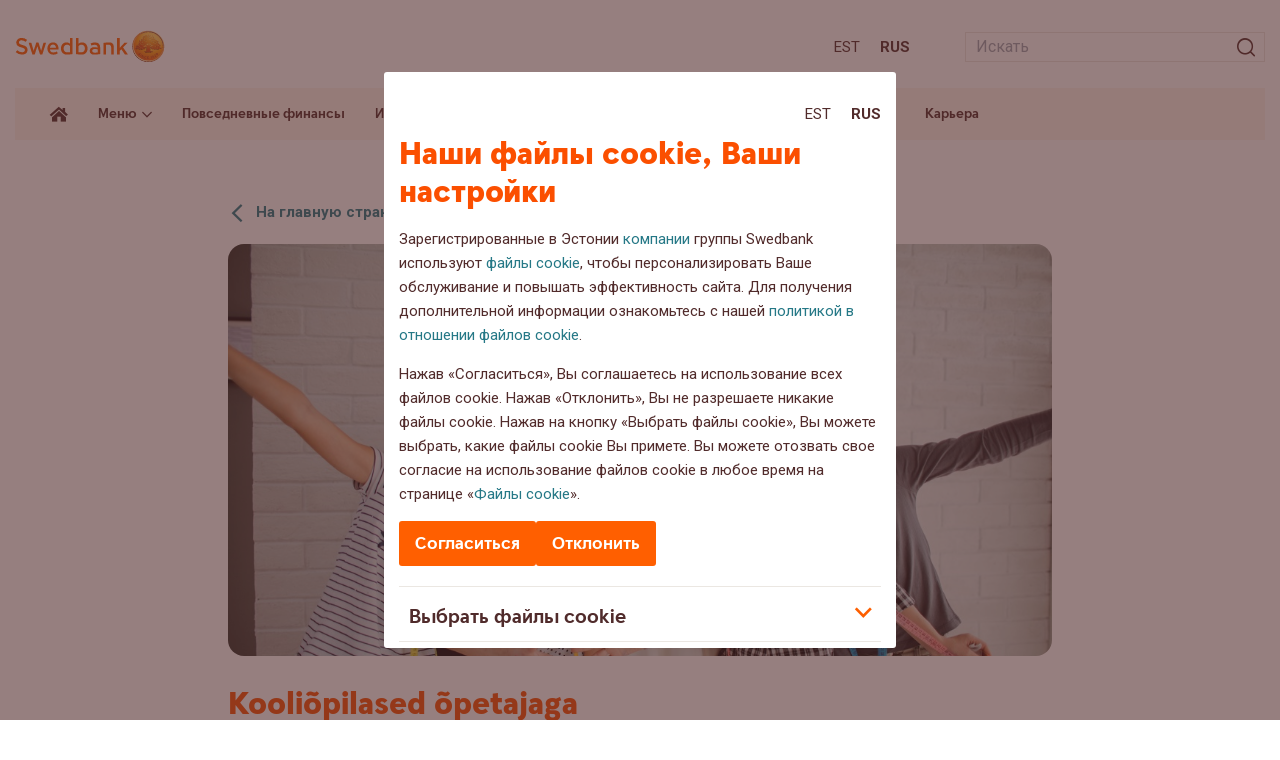

--- FILE ---
content_type: text/html; charset=UTF-8
request_url: https://blog.swedbank.ee/ru/kooliopilased-opetajaga-2
body_size: 14131
content:
<!doctype html>
<html lang="ru-RU">
<head>
  <script id="Cookiebot" data-culture="RU" src="https://consent.cookiebot.com/uc.js" data-cbid="af8a7651-ac2a-44b9-89b1-ab6c23207ef3" data-blockingmode="auto" type="text/javascript"></script>

	<meta charset="UTF-8">
	<meta name="viewport" content="width=device-width, initial-scale=1">

	<link rel="apple-touch-icon" sizes="180x180" href="https://blog.swedbank.ee/wordpress/wp-content/themes/swedbank/images/favicon/apple-touch-icon.png">
	<link rel="icon" type="image/png" sizes="32x32" href="https://blog.swedbank.ee/wordpress/wp-content/themes/swedbank/images/favicon/favicon-32x32.png">
	<link rel="icon" type="image/png" sizes="16x16" href="https://blog.swedbank.ee/wordpress/wp-content/themes/swedbank/images/favicon/favicon-16x16.png">
	<link rel="manifest" href="https://blog.swedbank.ee/wordpress/wp-content/themes/swedbank/images/favicon/site.webmanifest">
	<meta name="msapplication-TileColor" content="#fdf6ee">
	<meta name="theme-color" content="#fdf6ee">

	<meta content="J2AXqKkPtYZy3CcDY5QhF8E_rYKlP1d1ebRwV15JnvQ" name="google-site-verification">

	<link href="https://fonts.googleapis.com/css2?family=Roboto:ital,wght@0,400;0,500;0,700;1,400;1,500;1,700&display=swap" rel="stylesheet">

	<!-- Adobe datalayer & Adobe's tag manager -->
<script type="text/javascript">
var categories = ''
var topic = categories.split(' ')[0] || ''
_dl = {
  country: 'ee',
  language: 'rus',
  section: 'web/ee/blog/' + topic + ''
}
</script>

  <script src="//assets.adobedtm.com/launch-EN6b284faba0cc4d5bbf6f45bc94b911bd.min.js" async></script>

	<meta name='robots' content='index, follow, max-image-preview:large, max-snippet:-1, max-video-preview:-1' />
<link rel="alternate" hreflang="et" href="https://blog.swedbank.ee/oppimine/peaminister-pangandussektor-pani-eesti-e-teenuste-arengule-tugeva-aluse/attachment/kooliopilased-opetajaga" />
<link rel="alternate" hreflang="ru" href="https://blog.swedbank.ee/ru/kooliopilased-opetajaga-2" />
<link rel="alternate" hreflang="x-default" href="https://blog.swedbank.ee/oppimine/peaminister-pangandussektor-pani-eesti-e-teenuste-arengule-tugeva-aluse/attachment/kooliopilased-opetajaga" />

	<!-- This site is optimized with the Yoast SEO plugin v26.6 - https://yoast.com/wordpress/plugins/seo/ -->
	<title>Kooliõpilased õpetajaga - Блог Swedbank</title>
	<link rel="canonical" href="https://blog.swedbank.ee/ru/kooliopilased-opetajaga-2/" />
	<meta property="og:locale" content="ru_RU" />
	<meta property="og:type" content="article" />
	<meta property="og:title" content="Kooliõpilased õpetajaga - Блог Swedbank" />
	<meta property="og:url" content="https://blog.swedbank.ee/ru/kooliopilased-opetajaga-2/" />
	<meta property="og:site_name" content="Блог Swedbank" />
	<meta property="article:modified_time" content="2025-07-17T07:41:15+00:00" />
	<meta property="og:image" content="https://blog.swedbank.ee/ru/kooliopilased-opetajaga-2" />
	<meta property="og:image:width" content="1120" />
	<meta property="og:image:height" content="602" />
	<meta property="og:image:type" content="image/png" />
	<meta name="twitter:card" content="summary_large_image" />
	<script type="application/ld+json" class="yoast-schema-graph">{"@context":"https://schema.org","@graph":[{"@type":"WebPage","@id":"https://blog.swedbank.ee/ru/kooliopilased-opetajaga-2/","url":"https://blog.swedbank.ee/ru/kooliopilased-opetajaga-2/","name":"Kooliõpilased õpetajaga - Блог Swedbank","isPartOf":{"@id":"https://blog.swedbank.ee/#website"},"primaryImageOfPage":{"@id":"https://blog.swedbank.ee/ru/kooliopilased-opetajaga-2/#primaryimage"},"image":{"@id":"https://blog.swedbank.ee/ru/kooliopilased-opetajaga-2/#primaryimage"},"thumbnailUrl":"https://blog.swedbank.ee/wordpress/wp-content/uploads/2018/01/Kooli-pilased-petajaga.png","datePublished":"2018-01-11T09:35:10+00:00","dateModified":"2025-07-17T07:41:15+00:00","breadcrumb":{"@id":"https://blog.swedbank.ee/ru/kooliopilased-opetajaga-2/#breadcrumb"},"inLanguage":"ru-RU","potentialAction":[{"@type":"ReadAction","target":["https://blog.swedbank.ee/ru/kooliopilased-opetajaga-2/"]}]},{"@type":"ImageObject","inLanguage":"ru-RU","@id":"https://blog.swedbank.ee/ru/kooliopilased-opetajaga-2/#primaryimage","url":"https://blog.swedbank.ee/wordpress/wp-content/uploads/2018/01/Kooli-pilased-petajaga.png","contentUrl":"https://blog.swedbank.ee/wordpress/wp-content/uploads/2018/01/Kooli-pilased-petajaga.png","width":1120,"height":602,"caption":"Lapsed oma õpetajaga koolis."},{"@type":"BreadcrumbList","@id":"https://blog.swedbank.ee/ru/kooliopilased-opetajaga-2/#breadcrumb","itemListElement":[{"@type":"ListItem","position":1,"name":"Home","item":"https://blog.swedbank.ee/ru"},{"@type":"ListItem","position":2,"name":"Kooliõpilased õpetajaga"}]},{"@type":"WebSite","@id":"https://blog.swedbank.ee/#website","url":"https://blog.swedbank.ee/","name":"Блог Swedbank","description":"","potentialAction":[{"@type":"SearchAction","target":{"@type":"EntryPoint","urlTemplate":"https://blog.swedbank.ee/?s={search_term_string}"},"query-input":{"@type":"PropertyValueSpecification","valueRequired":true,"valueName":"search_term_string"}}],"inLanguage":"ru-RU"}]}</script>
	<!-- / Yoast SEO plugin. -->


<link rel='dns-prefetch' href='//ajax.googleapis.com' />
<link rel='dns-prefetch' href='//static.addtoany.com' />
<style id='wp-img-auto-sizes-contain-inline-css'>
img:is([sizes=auto i],[sizes^="auto," i]){contain-intrinsic-size:3000px 1500px}
/*# sourceURL=wp-img-auto-sizes-contain-inline-css */
</style>
<style id='classic-theme-styles-inline-css'>
/*! This file is auto-generated */
.wp-block-button__link{color:#fff;background-color:#32373c;border-radius:9999px;box-shadow:none;text-decoration:none;padding:calc(.667em + 2px) calc(1.333em + 2px);font-size:1.125em}.wp-block-file__button{background:#32373c;color:#fff;text-decoration:none}
/*# sourceURL=/wp-includes/css/classic-themes.min.css */
</style>
<link rel='stylesheet' id='fontawesome-free-css' href='https://blog.swedbank.ee/wordpress/wp-content/plugins/getwid/vendors/fontawesome-free/css/all.min.css?ver=5.5.0' media='all' />
<link rel='stylesheet' id='slick-css' href='https://blog.swedbank.ee/wordpress/wp-content/plugins/getwid/vendors/slick/slick/slick.min.css?ver=1.9.0' media='all' />
<link rel='stylesheet' id='slick-theme-css' href='https://blog.swedbank.ee/wordpress/wp-content/plugins/getwid/vendors/slick/slick/slick-theme.min.css?ver=1.9.0' media='all' />
<link rel='stylesheet' id='mp-fancybox-css' href='https://blog.swedbank.ee/wordpress/wp-content/plugins/getwid/vendors/mp-fancybox/jquery.fancybox.min.css?ver=3.5.7-mp.1' media='all' />
<link rel='stylesheet' id='getwid-blocks-css' href='https://blog.swedbank.ee/wordpress/wp-content/plugins/getwid/assets/css/blocks.style.css?ver=2.1.3' media='all' />
<link rel='stylesheet' id='cryptx-styles-css' href='https://blog.swedbank.ee/wordpress/wp-content/plugins/cryptx/css/cryptx.css?ver=4.0.10' media='all' />
<link rel='stylesheet' id='swed-vendor-css' href='https://blog.swedbank.ee/wordpress/wp-content/themes/swedbank/assets/vendor.min.css?ver=1754482681' media='all' />
<link rel='stylesheet' id='swed-css' href='https://blog.swedbank.ee/wordpress/wp-content/themes/swedbank/assets/main.min.css?ver=1758276704' media='all' />
<link rel='stylesheet' id='sbs-frontend-css' href='https://blog.swedbank.ee/wordpress/wp-content/plugins/swedbank-booking-system/assets/css/frontend.css?ver=1.3.0' media='all' />
<link rel='stylesheet' id='tablepress-default-css' href='https://blog.swedbank.ee/wordpress/wp-content/plugins/tablepress/css/build/default.css?ver=3.2.6' media='all' />
<link rel='stylesheet' id='addtoany-css' href='https://blog.swedbank.ee/wordpress/wp-content/plugins/add-to-any/addtoany.min.css?ver=1.16' media='all' />
<script data-cookieconsent="ignore" src="https://ajax.googleapis.com/ajax/libs/jquery/3.6.0/jquery.min.js?ver=3.6.0" id="jquery-js"></script>
<script id="addtoany-core-js-before">
window.a2a_config=window.a2a_config||{};a2a_config.callbacks=[];a2a_config.overlays=[];a2a_config.templates={};a2a_localize = {
	Share: "Share",
	Save: "Save",
	Subscribe: "Subscribe",
	Email: "Email",
	Bookmark: "Bookmark",
	ShowAll: "Show all",
	ShowLess: "Show less",
	FindServices: "Find service(s)",
	FindAnyServiceToAddTo: "Instantly find any service to add to",
	PoweredBy: "Powered by",
	ShareViaEmail: "Share via email",
	SubscribeViaEmail: "Subscribe via email",
	BookmarkInYourBrowser: "Bookmark in your browser",
	BookmarkInstructions: "Press Ctrl+D or \u2318+D to bookmark this page",
	AddToYourFavorites: "Add to your favorites",
	SendFromWebOrProgram: "Send from any email address or email program",
	EmailProgram: "Email program",
	More: "More&#8230;",
	ThanksForSharing: "Thanks for sharing!",
	ThanksForFollowing: "Thanks for following!"
};


//# sourceURL=addtoany-core-js-before
</script>
<script defer src="https://static.addtoany.com/menu/page.js" id="addtoany-core-js"></script>
<script defer src="https://blog.swedbank.ee/wordpress/wp-content/plugins/add-to-any/addtoany.min.js?ver=1.1" id="addtoany-jquery-js"></script>
<script id="cryptx-js-js-extra">
var cryptxConfig = {"iterations":"10000","keyLength":"32","ivLength":"16","saltLength":"16","cipher":"aes-256-gcm"};
//# sourceURL=cryptx-js-js-extra
</script>
<script src="https://blog.swedbank.ee/wordpress/wp-content/plugins/cryptx/js/cryptx.min.js?ver=4.0.10" id="cryptx-js-js"></script>
<meta name="generator" content="WPML ver:4.8.6 stt:15,46;" />
<meta name="cdp-version" content="1.5.0" />		<style id="wp-custom-css">
			[data-tippy-root] {
    max-width: 500px!important;
    width: 100%;
    transform: translateX(-50%) translateY(-50%)!important;
    left: 0px;
    inset: unset!important;
    left: 50%!important;
    top: 50%!important;
}
[data-tippy-root] .tippy-box{
	max-width:100%!important;
	border-radius:0px!important;
}
.wp-block-getwid-image-hotspot__tooltip{
	text-align:left;
	min-height:250px
}
.wp-block-getwid-image-hotspot__tooltip .wp-block-getwid-image-hotspot__tooltip-title{
	font-size:2em;
	line-height: 30px;
	color: rgb(81 43 43 / var(--tw-text-opacity));
}
.wp-block-getwid-image-hotspot__tooltip .wp-block-getwid-image-hotspot__tooltip-content{
	font-size:1em;
	color: rgb(81 43 43 / var(--tw-text-opacity));
}
.wp-block-getwid-image-hotspot__dot{
	background-color:transparent!important;
	background-image: url("data:image/svg+xml,%3Csvg width='68' height='75' viewBox='0 0 68 75' fill='none' xmlns='http://www.w3.org/2000/svg'%3E%3Cpath d='M67.0031 31.275C65.6031 -10.425 1.50305 -10.425 0.00305055 31.275C-0.296949 59.475 21.6031 58.475 33.5031 74.375C45.5031 58.475 67.4031 59.475 67.0031 31.275Z' fill='%23FF9100'/%3E%3Cpath d='M39.0029 15.4751C39.0029 17.0084 38.4695 18.3085 37.4028 19.3751C36.3362 20.4418 35.0363 20.9751 33.5029 20.9751C31.9696 20.9751 30.6697 20.4418 29.603 19.3751C28.5364 18.3085 28.0029 17.0084 28.0029 15.4751C28.0029 13.9418 28.5364 12.6418 29.603 11.5751C30.6697 10.5084 31.9696 9.9751 33.5029 9.9751C35.0363 9.9751 36.3362 10.5084 37.4028 11.5751C38.4695 12.6418 39.0029 13.9418 39.0029 15.4751Z' fill='white'/%3E%3Cpath d='M28.603 55.2751V24.7751H38.4028V55.2751H28.603Z' fill='white'/%3E%3C/svg%3E%0A");
	background-repeat:no-repeat;
	background-size:contain;
	transition:all 0.3s;
}
.wp-block-getwid-image-hotspot__dot:hover{
	background-image: url("data:image/svg+xml,%3Csvg width='68' height='75' viewBox='0 0 68 75' fill='none' xmlns='http://www.w3.org/2000/svg'%3E%3Cpath d='M67.0031 31.275C65.6031 -10.425 1.50305 -10.425 0.00305055 31.275C-0.296949 59.475 21.6031 58.475 33.5031 74.375C45.5031 58.475 67.4031 59.475 67.0031 31.275Z' fill='%23FF5E00'/%3E%3Cpath d='M39.0029 15.4751C39.0029 17.0084 38.4695 18.3085 37.4028 19.3751C36.3362 20.4418 35.0363 20.9751 33.5029 20.9751C31.9696 20.9751 30.6697 20.4418 29.603 19.3751C28.5364 18.3085 28.0029 17.0084 28.0029 15.4751C28.0029 13.9418 28.5364 12.6418 29.603 11.5751C30.6697 10.5084 31.9696 9.9751 33.5029 9.9751C35.0363 9.9751 36.3362 10.5084 37.4028 11.5751C38.4695 12.6418 39.0029 13.9418 39.0029 15.4751Z' fill='white'/%3E%3Cpath d='M28.603 55.2751V24.7751H38.4028V55.2751H28.603Z' fill='white'/%3E%3C/svg%3E%0A")!important;
}
.wp-block-getwid-image-hotspot__dot .wp-block-getwid-image-hotspot__dot-icon {
	color:transparent;
}
.landing-page-template .has-text-align-center{
	text-align:center;
}
.landing-page-template .is-layout-flex{
	display:flex;
	justify-content:space-around;
}
.landing-page-template .is-layout-flex .wp-block-button__link{
	display:inline-block;
	margin-bottom:1em;
	background-color:#FCB900;
	font-weight:600;
}
.landing-page-template .is-layout-flex .wp-block-button__link:hover{
	background-color:#FF6900;
}
.landing-page-template .is-layout-flex .wp-block-column{
	text-align:center;
}

@media only screen and (max-width: 768px) {
  .landing-page-template .is-layout-flex {
    flex-direction:column;
  }
}
.landing-page-template .wp-block-getwid-image-hotspot{
	margin-bottom:40px;
}
.landing-page-template .wp-block-getwid-image-hotspot .wp-block-getwid-image-hotspot__wrapper{
	width:100%;
}
.landing-page-template .wp-block-getwid-image-hotspot .wp-block-getwid-image-hotspot__wrapper img{
	width:100%;
}
.sustainability-landing-back-link{
	position:absolute;
	right:3em;
	top:16px;
	z-index:2;
}
.sustainability-content-group{
	position:absolute;
	left:0px;
	top:0px;
	z-index:1;
	width:30%;
	text-align:left;
	padding:34px 16px 16px 54px;
}
.landing-page-template .has-x-large-font-size{
	  font-weight:900;
}
@media only screen and (max-width: 935px) {
  .sustainability-content-group {
    width:35%;
  }
	.sustainability-content-group h2 {
		font-size: 28px;
    line-height: 32px;
}
}
.landing-page-template .has-x-large-font-size{
	   font-size: 42px;
    line-height: 44px;
}
.landing-page-template .wp-block-getwid-image-hotspot__tooltip-title{
	font-family: SwedbankHeadline;
	font-weight:900;
}
.landing-page-template .popup-links{
    display: flex;
    flex-direction: column;
}
.landing-page-template .popup-links p{
	margin-bottom:8px;
}
.landing-page-template .popup-links p strong{
	display:block;
}
.landing-page-template .popup-links .wp-block-button__link{
    text-align: center;
    margin-bottom: 16px;
    border-radius: 9999px;
    box-shadow: none;
    text-decoration: none;
    padding: calc(0.667em + 2px) calc(1.333em + 2px);
    font-size: 1.125em;
    background-color: #FCB900;
    font-weight: 600;
    display: flex;
    width: fit-content;
}
.landing-page-template .popup-links .wp-block-button__link:hover{
	  background-color:#FF6900;
}
.landing-page-template .popup-links a.link{
	color: rgb(81 43 43 / var(--tw-text-opacity));
	text-decoration:underline;
}
.landing-page-template .popup-links a.link:hover{
	text-decoration:none;
}
.sustainability-content-group p {
	line-height:18px;
}
.sustainability-content-group h2 {
	line-height:2rem;
}
@media only screen and (max-width: 990px) {
.sustainability-content-group{
	position:relative;
	left:initial;
	top:initial;
	z-index:1;
	width:100%;
	text-align:left;
	padding:16px 0px;
	margin-bottom:24px;
}
	.sustainability-content-group p {
	line-height:18px;
}
.sustainability-content-group h2 {
		   font-size: 32px;
    line-height: 36px;
	padding-right:100px;
}
}
#header-landing-menu .menu-item-has-children .sub-menu{
	position:absolute;
	background:white;
	list-style:none;
	z-index: 99;
	margin-left: 0px;
	padding: 8px;
	box-shadow:3px 0px 16px rgba(0,0,0,0.2);
}
#header-landing-menu .menu-item-has-children .sub-menu li{
	margin:0px;
}
#header-landing-menu .menu-item-has-children .sub-menu li a{
	padding-top:10px;
	padding-bottom:10px;
}
#header-landing-menu .menu-item-has-children:hover .sub-menu{
	display:block;
}
#header-landing-menu>li .sub-menu>li>a:before{
	display:none;
}
@media only screen and (max-width: 991px) {
	#header-landing-menu>li{
		margin-left:0px;
	}
	#header-landing-menu .menu-item-has-children .sub-menu{
		display: inline-block;
    background: none;
    position: relative;
    margin-left: 0px;
    box-shadow: none;
		padding:0px;
}
	#header-landing-menu>li>a{
	font-weight: 700;
		font-size:18px;

}
	
#header-landing-menu .menu-item-has-children .sub-menu li{
	margin:0px;
}
#header-landing-menu .menu-item-has-children .sub-menu li a{
	padding-top:10px;
	padding-bottom:10px;
	font-weight:400;
	font-size:15px;
	font-family:Roboto;
	padding-top:0px;
}
}		</style>
		<style id='global-styles-inline-css'>
:root{--wp--preset--aspect-ratio--square: 1;--wp--preset--aspect-ratio--4-3: 4/3;--wp--preset--aspect-ratio--3-4: 3/4;--wp--preset--aspect-ratio--3-2: 3/2;--wp--preset--aspect-ratio--2-3: 2/3;--wp--preset--aspect-ratio--16-9: 16/9;--wp--preset--aspect-ratio--9-16: 9/16;--wp--preset--color--black: #000000;--wp--preset--color--cyan-bluish-gray: #abb8c3;--wp--preset--color--white: #ffffff;--wp--preset--color--pale-pink: #f78da7;--wp--preset--color--vivid-red: #cf2e2e;--wp--preset--color--luminous-vivid-orange: #ff6900;--wp--preset--color--luminous-vivid-amber: #fcb900;--wp--preset--color--light-green-cyan: #7bdcb5;--wp--preset--color--vivid-green-cyan: #00d084;--wp--preset--color--pale-cyan-blue: #8ed1fc;--wp--preset--color--vivid-cyan-blue: #0693e3;--wp--preset--color--vivid-purple: #9b51e0;--wp--preset--gradient--vivid-cyan-blue-to-vivid-purple: linear-gradient(135deg,rgb(6,147,227) 0%,rgb(155,81,224) 100%);--wp--preset--gradient--light-green-cyan-to-vivid-green-cyan: linear-gradient(135deg,rgb(122,220,180) 0%,rgb(0,208,130) 100%);--wp--preset--gradient--luminous-vivid-amber-to-luminous-vivid-orange: linear-gradient(135deg,rgb(252,185,0) 0%,rgb(255,105,0) 100%);--wp--preset--gradient--luminous-vivid-orange-to-vivid-red: linear-gradient(135deg,rgb(255,105,0) 0%,rgb(207,46,46) 100%);--wp--preset--gradient--very-light-gray-to-cyan-bluish-gray: linear-gradient(135deg,rgb(238,238,238) 0%,rgb(169,184,195) 100%);--wp--preset--gradient--cool-to-warm-spectrum: linear-gradient(135deg,rgb(74,234,220) 0%,rgb(151,120,209) 20%,rgb(207,42,186) 40%,rgb(238,44,130) 60%,rgb(251,105,98) 80%,rgb(254,248,76) 100%);--wp--preset--gradient--blush-light-purple: linear-gradient(135deg,rgb(255,206,236) 0%,rgb(152,150,240) 100%);--wp--preset--gradient--blush-bordeaux: linear-gradient(135deg,rgb(254,205,165) 0%,rgb(254,45,45) 50%,rgb(107,0,62) 100%);--wp--preset--gradient--luminous-dusk: linear-gradient(135deg,rgb(255,203,112) 0%,rgb(199,81,192) 50%,rgb(65,88,208) 100%);--wp--preset--gradient--pale-ocean: linear-gradient(135deg,rgb(255,245,203) 0%,rgb(182,227,212) 50%,rgb(51,167,181) 100%);--wp--preset--gradient--electric-grass: linear-gradient(135deg,rgb(202,248,128) 0%,rgb(113,206,126) 100%);--wp--preset--gradient--midnight: linear-gradient(135deg,rgb(2,3,129) 0%,rgb(40,116,252) 100%);--wp--preset--font-size--small: 13px;--wp--preset--font-size--medium: 20px;--wp--preset--font-size--large: 36px;--wp--preset--font-size--x-large: 42px;--wp--preset--spacing--20: 0.44rem;--wp--preset--spacing--30: 0.67rem;--wp--preset--spacing--40: 1rem;--wp--preset--spacing--50: 1.5rem;--wp--preset--spacing--60: 2.25rem;--wp--preset--spacing--70: 3.38rem;--wp--preset--spacing--80: 5.06rem;--wp--preset--shadow--natural: 6px 6px 9px rgba(0, 0, 0, 0.2);--wp--preset--shadow--deep: 12px 12px 50px rgba(0, 0, 0, 0.4);--wp--preset--shadow--sharp: 6px 6px 0px rgba(0, 0, 0, 0.2);--wp--preset--shadow--outlined: 6px 6px 0px -3px rgb(255, 255, 255), 6px 6px rgb(0, 0, 0);--wp--preset--shadow--crisp: 6px 6px 0px rgb(0, 0, 0);}:where(.is-layout-flex){gap: 0.5em;}:where(.is-layout-grid){gap: 0.5em;}body .is-layout-flex{display: flex;}.is-layout-flex{flex-wrap: wrap;align-items: center;}.is-layout-flex > :is(*, div){margin: 0;}body .is-layout-grid{display: grid;}.is-layout-grid > :is(*, div){margin: 0;}:where(.wp-block-columns.is-layout-flex){gap: 2em;}:where(.wp-block-columns.is-layout-grid){gap: 2em;}:where(.wp-block-post-template.is-layout-flex){gap: 1.25em;}:where(.wp-block-post-template.is-layout-grid){gap: 1.25em;}.has-black-color{color: var(--wp--preset--color--black) !important;}.has-cyan-bluish-gray-color{color: var(--wp--preset--color--cyan-bluish-gray) !important;}.has-white-color{color: var(--wp--preset--color--white) !important;}.has-pale-pink-color{color: var(--wp--preset--color--pale-pink) !important;}.has-vivid-red-color{color: var(--wp--preset--color--vivid-red) !important;}.has-luminous-vivid-orange-color{color: var(--wp--preset--color--luminous-vivid-orange) !important;}.has-luminous-vivid-amber-color{color: var(--wp--preset--color--luminous-vivid-amber) !important;}.has-light-green-cyan-color{color: var(--wp--preset--color--light-green-cyan) !important;}.has-vivid-green-cyan-color{color: var(--wp--preset--color--vivid-green-cyan) !important;}.has-pale-cyan-blue-color{color: var(--wp--preset--color--pale-cyan-blue) !important;}.has-vivid-cyan-blue-color{color: var(--wp--preset--color--vivid-cyan-blue) !important;}.has-vivid-purple-color{color: var(--wp--preset--color--vivid-purple) !important;}.has-black-background-color{background-color: var(--wp--preset--color--black) !important;}.has-cyan-bluish-gray-background-color{background-color: var(--wp--preset--color--cyan-bluish-gray) !important;}.has-white-background-color{background-color: var(--wp--preset--color--white) !important;}.has-pale-pink-background-color{background-color: var(--wp--preset--color--pale-pink) !important;}.has-vivid-red-background-color{background-color: var(--wp--preset--color--vivid-red) !important;}.has-luminous-vivid-orange-background-color{background-color: var(--wp--preset--color--luminous-vivid-orange) !important;}.has-luminous-vivid-amber-background-color{background-color: var(--wp--preset--color--luminous-vivid-amber) !important;}.has-light-green-cyan-background-color{background-color: var(--wp--preset--color--light-green-cyan) !important;}.has-vivid-green-cyan-background-color{background-color: var(--wp--preset--color--vivid-green-cyan) !important;}.has-pale-cyan-blue-background-color{background-color: var(--wp--preset--color--pale-cyan-blue) !important;}.has-vivid-cyan-blue-background-color{background-color: var(--wp--preset--color--vivid-cyan-blue) !important;}.has-vivid-purple-background-color{background-color: var(--wp--preset--color--vivid-purple) !important;}.has-black-border-color{border-color: var(--wp--preset--color--black) !important;}.has-cyan-bluish-gray-border-color{border-color: var(--wp--preset--color--cyan-bluish-gray) !important;}.has-white-border-color{border-color: var(--wp--preset--color--white) !important;}.has-pale-pink-border-color{border-color: var(--wp--preset--color--pale-pink) !important;}.has-vivid-red-border-color{border-color: var(--wp--preset--color--vivid-red) !important;}.has-luminous-vivid-orange-border-color{border-color: var(--wp--preset--color--luminous-vivid-orange) !important;}.has-luminous-vivid-amber-border-color{border-color: var(--wp--preset--color--luminous-vivid-amber) !important;}.has-light-green-cyan-border-color{border-color: var(--wp--preset--color--light-green-cyan) !important;}.has-vivid-green-cyan-border-color{border-color: var(--wp--preset--color--vivid-green-cyan) !important;}.has-pale-cyan-blue-border-color{border-color: var(--wp--preset--color--pale-cyan-blue) !important;}.has-vivid-cyan-blue-border-color{border-color: var(--wp--preset--color--vivid-cyan-blue) !important;}.has-vivid-purple-border-color{border-color: var(--wp--preset--color--vivid-purple) !important;}.has-vivid-cyan-blue-to-vivid-purple-gradient-background{background: var(--wp--preset--gradient--vivid-cyan-blue-to-vivid-purple) !important;}.has-light-green-cyan-to-vivid-green-cyan-gradient-background{background: var(--wp--preset--gradient--light-green-cyan-to-vivid-green-cyan) !important;}.has-luminous-vivid-amber-to-luminous-vivid-orange-gradient-background{background: var(--wp--preset--gradient--luminous-vivid-amber-to-luminous-vivid-orange) !important;}.has-luminous-vivid-orange-to-vivid-red-gradient-background{background: var(--wp--preset--gradient--luminous-vivid-orange-to-vivid-red) !important;}.has-very-light-gray-to-cyan-bluish-gray-gradient-background{background: var(--wp--preset--gradient--very-light-gray-to-cyan-bluish-gray) !important;}.has-cool-to-warm-spectrum-gradient-background{background: var(--wp--preset--gradient--cool-to-warm-spectrum) !important;}.has-blush-light-purple-gradient-background{background: var(--wp--preset--gradient--blush-light-purple) !important;}.has-blush-bordeaux-gradient-background{background: var(--wp--preset--gradient--blush-bordeaux) !important;}.has-luminous-dusk-gradient-background{background: var(--wp--preset--gradient--luminous-dusk) !important;}.has-pale-ocean-gradient-background{background: var(--wp--preset--gradient--pale-ocean) !important;}.has-electric-grass-gradient-background{background: var(--wp--preset--gradient--electric-grass) !important;}.has-midnight-gradient-background{background: var(--wp--preset--gradient--midnight) !important;}.has-small-font-size{font-size: var(--wp--preset--font-size--small) !important;}.has-medium-font-size{font-size: var(--wp--preset--font-size--medium) !important;}.has-large-font-size{font-size: var(--wp--preset--font-size--large) !important;}.has-x-large-font-size{font-size: var(--wp--preset--font-size--x-large) !important;}
/*# sourceURL=global-styles-inline-css */
</style>
</head>

<body class="attachment wp-singular attachment-template-default single single-attachment postid-4559 attachmentid-4559 attachment-png wp-theme-swedbank">

	<span id="fb-root"></span>
<script>
window.fbAsyncInit = function () {
  FB.init({
    appId: '523524641552031',
    autoLogAppEvents: true,
    xfbml: true,
    version: 'v2.9'
  })
  FB.AppEvents.logPageView()
}
</script>
    <script>
    (function (d, s, id) {
      var js, fjs = d.getElementsByTagName(s)[0]
      if (d.getElementById(id)) return
      js = d.createElement(s)
      js.id = id
      js.src = '//connect.facebook.net/ru_RU/sdk.js#xfbml=1&version=v2.6'
      fjs.parentNode.insertBefore(js, fjs)
    }(document, 'script', 'facebook-jssdk'))
    </script>
  
	<div id="app">
		<nav aria-label="Sisuhüpe" class="container-fluid relative">
			<a id="skip-to-main-content" class="skip-to-content" href="#">Liigu sisuni</a>
		</nav>
		<header class="header">
			<div class="header-top lg:pt-6 pt-4 lg:pb-5 pb-4">
				<div class="container-fluid">
					<div class="row items-center">
						<div class="col-auto">
							<a class="block" href="https://blog.swedbank.ee/ru">
								<img class="sm:w-[150px] w-12" src="https://blog.swedbank.ee/wordpress/wp-content/themes/swedbank/images/logo.svg" alt="Блог Swedbank" />
															</a>
						</div>
						<div class="col">
							<div class="row items-center justify-end -sm:-mx-2">
								<div class="col-auto -sm:px-2">
											<nav aria-label="Keele valik">
			<ul class="languages flex list-none m-0">
									<li class="m-0 sm:px-2 px-1 first:pl-0 last:pr-0"><a class="text-bark -sm:text-15 uppercase" href="https://blog.swedbank.ee/oppimine/peaminister-pangandussektor-pani-eesti-e-teenuste-arengule-tugeva-aluse/attachment/kooliopilased-opetajaga" aria-label="Est:Eesti">Est</a></li>
									<li class="m-0 sm:px-2 px-1 first:pl-0 last:pr-0"><a class="text-bark -sm:text-15 font-bold uppercase" href="https://blog.swedbank.ee/ru/kooliopilased-opetajaga-2" aria-label="Rus:Русский">Rus</a></li>
							</ul>
		</nav>

									</div>
								<div class="col-auto -lg:hidden -sm:px-2">
									<div class="min-w-[300px] ml-5">
										<form class="searchform relative" role="search" method="get" action="https://blog.swedbank.ee/ru">
  <input class="w-full h-6 text-16 border border-light-gray outline-none transition-all px-2" type="text" placeholder="Искать"  value="" name="s" aria-describedby="search-error" aria-label="Otsinguväli" />
  <div id="search-error" class="search-error searchform__error-message absolute bottom-full left-0 text-orange text-12 hidden" aria-live="polite" aria-hidden="true"></div>
  <input type="hidden" value="post" name="post_type" />
  <span class="icon-search absolute top-2/4 right-0 text-18 -translate-y-2/4 px-2">
    <input class="searchsubmit absolute left-0 top-0 w-full h-full cursor-pointer" type="submit" value="" aria-label="Искать" />
  </span>
</form>
									</div>
								</div>
								<div class="col-auto lg:hidden -sm:px-2">
									<button type="button" class="header-button relative w-4 h-3 cursor-pointer z-50 js-dropdown-menu" data-open-label="Ava menüü" data-close-label="Sulge menüü" aria-label="Ava menüü" aria-expanded="false">
										<span></span>
										<span></span>
										<span></span>
									</button>
								</div>
							</div>
						</div>
					</div>
				</div>
			</div>
			<div class="header-bar transition-all hidden lg:block">
				<div class="container-fluid">
					<div class="relative bg-apricot xl:px-6 px-4">
						<div class="row xl:-mx-2 -mx-1">
							<div class="col-auto xl:px-2 px-1">			
								<a class="header-home relative flex h-full items-center px-1" href="https://blog.swedbank.ee/ru" title="Avaleht">
									<i class="icon-home text-bark text-18"></i>
								</a>
							</div>
															<div class="col-auto static xl:px-2 px-1">
									<div class="header-mega">
										<a href="#" class="js-mega-menu">Меню<i class="icon-arrow-bottom inline-block text-10 align-middle transition-all ml-1"></i></a>
										<div class="header-mega-dropdown hidden absolute left-0 right-0 bg-apricot z-30 py-6 xl:px-9 px-8">
											<ul id="header-mega-menu" class="header-mega-menu row list-none -mx-3 mb-0"><li id="menu-item-20864" class="menu-item menu-item-type-taxonomy menu-item-object-category menu-item-has-children menu-item-20864"><a href="https://blog.swedbank.ee/ru/rubriik/povsednevnye-finansy">Повседневные финансы</a><ul class="sub-menu"><li id="menu-item-28009" class="menu-item menu-item-type-post_type menu-item-object-page menu-item-28009"><a href="https://blog.swedbank.ee/ru/dom">Экологичная жизнь</a></li><li id="menu-item-20865" class="menu-item menu-item-type-taxonomy menu-item-object-category menu-item-20865"><a href="https://blog.swedbank.ee/ru/rubriik/povsednevnye-finansy/blagotvoritelnost">Благотворительность</a></li><li id="menu-item-20866" class="menu-item menu-item-type-taxonomy menu-item-object-category menu-item-20866"><a href="https://blog.swedbank.ee/ru/rubriik/povsednevnye-finansy/digi-ru">Диги</a></li><li id="menu-item-20867" class="menu-item menu-item-type-taxonomy menu-item-object-category menu-item-20867"><a href="https://blog.swedbank.ee/ru/rubriik/povsednevnye-finansy/zhile">Жилье</a></li><li id="menu-item-20868" class="menu-item menu-item-type-taxonomy menu-item-object-category menu-item-20868"><a href="https://blog.swedbank.ee/ru/rubriik/povsednevnye-finansy/kiberbezopasnost">Кибербезопасность</a></li><li id="menu-item-20869" class="menu-item menu-item-type-taxonomy menu-item-object-category menu-item-20869"><a href="https://blog.swedbank.ee/ru/rubriik/povsednevnye-finansy/puteshestviya">Путешествия</a></li><li id="menu-item-20870" class="menu-item menu-item-type-taxonomy menu-item-object-category menu-item-20870"><a href="https://blog.swedbank.ee/ru/rubriik/povsednevnye-finansy/sberezhenie">Сбережение</a></li><li id="menu-item-20871" class="menu-item menu-item-type-taxonomy menu-item-object-category menu-item-20871"><a href="https://blog.swedbank.ee/ru/rubriik/povsednevnye-finansy/sovety">Советы</a></li><li id="menu-item-20872" class="menu-item menu-item-type-taxonomy menu-item-object-category menu-item-20872"><a href="https://blog.swedbank.ee/ru/rubriik/povsednevnye-finansy/ustojchivoe-razvitie">Устойчивое развитие</a></li></ul></li><li id="menu-item-20850" class="menu-item menu-item-type-taxonomy menu-item-object-category menu-item-has-children menu-item-20850"><a href="https://blog.swedbank.ee/ru/rubriik/investirovanie">Инвестирование</a><ul class="sub-menu"><li id="menu-item-20851" class="menu-item menu-item-type-taxonomy menu-item-object-category menu-item-20851"><a href="https://blog.swedbank.ee/ru/rubriik/investirovanie/analizy">Анализы</a></li><li id="menu-item-20852" class="menu-item menu-item-type-taxonomy menu-item-object-category menu-item-20852"><a href="https://blog.swedbank.ee/ru/rubriik/investirovanie/investitsionnaya-shkola">Инвестиционная школа</a></li><li id="menu-item-20853" class="menu-item menu-item-type-taxonomy menu-item-object-category menu-item-20853"><a href="https://blog.swedbank.ee/ru/rubriik/investirovanie/investitsionnyj-blog">Инвестиционный блог</a></li><li id="menu-item-20854" class="menu-item menu-item-type-taxonomy menu-item-object-category menu-item-20854"><a href="https://blog.swedbank.ee/ru/rubriik/investirovanie/novosti-i-obzory">Новости и обзоры</a></li></ul></li><li id="menu-item-20855" class="menu-item menu-item-type-taxonomy menu-item-object-category menu-item-has-children menu-item-20855"><a href="https://blog.swedbank.ee/ru/rubriik/karera">Карьера</a><ul class="sub-menu"><li id="menu-item-20856" class="menu-item menu-item-type-taxonomy menu-item-object-category menu-item-20856"><a href="https://blog.swedbank.ee/ru/rubriik/karera/mnogoobrazie">Многообразие</a></li><li id="menu-item-20857" class="menu-item menu-item-type-taxonomy menu-item-object-category menu-item-20857"><a href="https://blog.swedbank.ee/ru/rubriik/karera/nayom-na-rabotu">Наём на работу</a></li><li id="menu-item-20858" class="menu-item menu-item-type-taxonomy menu-item-object-category menu-item-20858"><a href="https://blog.swedbank.ee/ru/rubriik/karera/obmen-opytom">Обмен опытом</a></li><li id="menu-item-20859" class="menu-item menu-item-type-taxonomy menu-item-object-category menu-item-20859"><a href="https://blog.swedbank.ee/ru/rubriik/karera/rabochaya-sreda-bez-pritesnenij">Рабочая среда без притеснений</a></li></ul></li><li id="menu-item-20876" class="menu-item menu-item-type-taxonomy menu-item-object-category menu-item-has-children menu-item-20876"><a href="https://blog.swedbank.ee/ru/rubriik/strahovanije">Страхование</a><ul class="sub-menu"><li id="menu-item-20877" class="menu-item menu-item-type-taxonomy menu-item-object-category menu-item-20877"><a href="https://blog.swedbank.ee/ru/rubriik/strahovanije/strahovanie-avtomobilya">Страхование автомобиля</a></li><li id="menu-item-20878" class="menu-item menu-item-type-taxonomy menu-item-object-category menu-item-20878"><a href="https://blog.swedbank.ee/ru/rubriik/strahovanije/strahovanie-zhizni">Страхование жизни</a></li><li id="menu-item-20879" class="menu-item menu-item-type-taxonomy menu-item-object-category menu-item-20879"><a href="https://blog.swedbank.ee/ru/rubriik/strahovanije/strahovanie-zhilya">Страхование жилья</a></li><li id="menu-item-20880" class="menu-item menu-item-type-taxonomy menu-item-object-category menu-item-20880"><a href="https://blog.swedbank.ee/ru/rubriik/strahovanije/strahovanie-puteshestvij">Страхование путешествий</a></li></ul></li><li id="menu-item-20860" class="menu-item menu-item-type-taxonomy menu-item-object-category menu-item-has-children menu-item-20860"><a href="https://blog.swedbank.ee/ru/rubriik/pensiya">Пенсия</a><ul class="sub-menu"><li id="menu-item-20861" class="menu-item menu-item-type-taxonomy menu-item-object-category menu-item-20861"><a href="https://blog.swedbank.ee/ru/rubriik/pensiya/ii-stupen">II ступень</a></li><li id="menu-item-20862" class="menu-item menu-item-type-taxonomy menu-item-object-category menu-item-20862"><a href="https://blog.swedbank.ee/ru/rubriik/pensiya/iii-stupen">III ступень</a></li><li id="menu-item-20863" class="menu-item menu-item-type-taxonomy menu-item-object-category menu-item-20863"><a href="https://blog.swedbank.ee/ru/rubriik/pensiya/pik-ru">PIK</a></li></ul></li><li id="menu-item-20873" class="menu-item menu-item-type-taxonomy menu-item-object-category menu-item-has-children menu-item-20873"><a href="https://blog.swedbank.ee/ru/rubriik/predprinimatelstvo">Предпринимательство</a><ul class="sub-menu"><li id="menu-item-30501" class="menu-item menu-item-type-post_type menu-item-object-page menu-item-30501"><a href="https://blog.swedbank.ee/ru/nachinayushhij-predprinimatel">Начинающий предприниматель</a></li><li id="menu-item-20875" class="menu-item menu-item-type-taxonomy menu-item-object-category menu-item-20875"><a href="https://blog.swedbank.ee/ru/rubriik/predprinimatelstvo/obmen-opytom-2">Обмен опытом</a></li></ul></li></ul>											<ul id="header-bottom-menu" class="header-bottom-menu flex list-none mt-6 mb-0 ml-0"><li id="menu-item-20881" class="menu-item menu-item-type-taxonomy menu-item-object-category menu-item-20881"><a href="https://blog.swedbank.ee/ru/rubriik/budushhee">Будущее</a></li><li id="menu-item-20922" class="menu-item menu-item-type-taxonomy menu-item-object-category menu-item-20922"><a href="https://blog.swedbank.ee/ru/rubriik/dlya-roditelej">Для родителей</a></li><li id="menu-item-20882" class="menu-item menu-item-type-taxonomy menu-item-object-category menu-item-20882"><a href="https://blog.swedbank.ee/ru/rubriik/koshelyok">Кошелёк</a></li><li id="menu-item-20883" class="menu-item menu-item-type-taxonomy menu-item-object-category menu-item-20883"><a href="https://blog.swedbank.ee/ru/rubriik/molodjozh">Молодёжь</a></li><li id="menu-item-20886" class="menu-item menu-item-type-taxonomy menu-item-object-category menu-item-20886"><a href="https://blog.swedbank.ee/ru/rubriik/stil-zhizni">Стиль жизни</a></li><li id="menu-item-20887" class="menu-item menu-item-type-taxonomy menu-item-object-category menu-item-20887"><a href="https://blog.swedbank.ee/ru/rubriik/uchyoba">Учёба</a></li><li id="menu-item-20888" class="menu-item menu-item-type-taxonomy menu-item-object-category menu-item-20888"><a href="https://blog.swedbank.ee/ru/rubriik/ekonomicheskaya-sreda">Экономическая среда</a></li><li id="menu-item-20921" class="menu-item menu-item-type-post_type menu-item-object-page menu-item-20921"><a href="https://blog.swedbank.ee/ru/rss-kanaly">RSS каналы</a></li></ul>										</div>
									</div>
								</div>
														<div class="col xl:px-2 px-1">
								<ul id="header-main-menu" class="header-main-menu flex list-none m-0"><li id="menu-item-20848" class="menu-item menu-item-type-taxonomy menu-item-object-category menu-item-20848"><a href="https://blog.swedbank.ee/ru/rubriik/povsednevnye-finansy">Повседневные финансы</a></li><li id="menu-item-20844" class="menu-item menu-item-type-taxonomy menu-item-object-category menu-item-20844"><a href="https://blog.swedbank.ee/ru/rubriik/investirovanie">Инвестирование</a></li><li id="menu-item-20845" class="menu-item menu-item-type-taxonomy menu-item-object-category menu-item-20845"><a href="https://blog.swedbank.ee/ru/rubriik/institut-finansov">Институт финансов</a></li><li id="menu-item-20847" class="menu-item menu-item-type-taxonomy menu-item-object-category menu-item-20847"><a href="https://blog.swedbank.ee/ru/rubriik/pensiya">Пенсия</a></li><li id="menu-item-20849" class="menu-item menu-item-type-taxonomy menu-item-object-category menu-item-20849"><a href="https://blog.swedbank.ee/ru/rubriik/predprinimatelstvo">Предпринимательство</a></li><li id="menu-item-20846" class="menu-item menu-item-type-taxonomy menu-item-object-category menu-item-20846"><a href="https://blog.swedbank.ee/ru/rubriik/karera">Карьера</a></li></ul>							</div>
						</div>
					</div>
				</div>
			</div>
			<div class="header-mobile absolute left-0 w-full h-0 bg-apricot transition-all overflow-auto z-30 lg:hidden" inert>
				<div class="container-fluid">
					<div class="row">
						<div class="col-12">
							<div class="pt-6 pb-[110px]">
								<form class="searchform relative" role="search" method="get" action="https://blog.swedbank.ee/ru">
  <input class="w-full h-6 text-16 border border-light-gray outline-none transition-all px-2" type="text" placeholder="Искать"  value="" name="s" aria-describedby="search-error" aria-label="Otsinguväli" />
  <div id="search-error" class="search-error searchform__error-message absolute bottom-full left-0 text-orange text-12 hidden" aria-live="polite" aria-hidden="true"></div>
  <input type="hidden" value="post" name="post_type" />
  <span class="icon-search absolute top-2/4 right-0 text-18 -translate-y-2/4 px-2">
    <input class="searchsubmit absolute left-0 top-0 w-full h-full cursor-pointer" type="submit" value="" aria-label="Искать" />
  </span>
</form>
								<ul id="mobile-mega-menu" class="mobile-mega-menu list-none mt-6 ml-0"><li class="menu-item menu-item-type-taxonomy menu-item-object-category menu-item-has-children menu-item-20864"><a href="https://blog.swedbank.ee/ru/rubriik/povsednevnye-finansy">Повседневные финансы</a><ul class="sub-menu"><li class="menu-item menu-item-type-post_type menu-item-object-page menu-item-28009"><a href="https://blog.swedbank.ee/ru/dom">Экологичная жизнь</a></li><li class="menu-item menu-item-type-taxonomy menu-item-object-category menu-item-20865"><a href="https://blog.swedbank.ee/ru/rubriik/povsednevnye-finansy/blagotvoritelnost">Благотворительность</a></li><li class="menu-item menu-item-type-taxonomy menu-item-object-category menu-item-20866"><a href="https://blog.swedbank.ee/ru/rubriik/povsednevnye-finansy/digi-ru">Диги</a></li><li class="menu-item menu-item-type-taxonomy menu-item-object-category menu-item-20867"><a href="https://blog.swedbank.ee/ru/rubriik/povsednevnye-finansy/zhile">Жилье</a></li><li class="menu-item menu-item-type-taxonomy menu-item-object-category menu-item-20868"><a href="https://blog.swedbank.ee/ru/rubriik/povsednevnye-finansy/kiberbezopasnost">Кибербезопасность</a></li><li class="menu-item menu-item-type-taxonomy menu-item-object-category menu-item-20869"><a href="https://blog.swedbank.ee/ru/rubriik/povsednevnye-finansy/puteshestviya">Путешествия</a></li><li class="menu-item menu-item-type-taxonomy menu-item-object-category menu-item-20870"><a href="https://blog.swedbank.ee/ru/rubriik/povsednevnye-finansy/sberezhenie">Сбережение</a></li><li class="menu-item menu-item-type-taxonomy menu-item-object-category menu-item-20871"><a href="https://blog.swedbank.ee/ru/rubriik/povsednevnye-finansy/sovety">Советы</a></li><li class="menu-item menu-item-type-taxonomy menu-item-object-category menu-item-20872"><a href="https://blog.swedbank.ee/ru/rubriik/povsednevnye-finansy/ustojchivoe-razvitie">Устойчивое развитие</a></li></ul></li><li class="menu-item menu-item-type-taxonomy menu-item-object-category menu-item-has-children menu-item-20850"><a href="https://blog.swedbank.ee/ru/rubriik/investirovanie">Инвестирование</a><ul class="sub-menu"><li class="menu-item menu-item-type-taxonomy menu-item-object-category menu-item-20851"><a href="https://blog.swedbank.ee/ru/rubriik/investirovanie/analizy">Анализы</a></li><li class="menu-item menu-item-type-taxonomy menu-item-object-category menu-item-20852"><a href="https://blog.swedbank.ee/ru/rubriik/investirovanie/investitsionnaya-shkola">Инвестиционная школа</a></li><li class="menu-item menu-item-type-taxonomy menu-item-object-category menu-item-20853"><a href="https://blog.swedbank.ee/ru/rubriik/investirovanie/investitsionnyj-blog">Инвестиционный блог</a></li><li class="menu-item menu-item-type-taxonomy menu-item-object-category menu-item-20854"><a href="https://blog.swedbank.ee/ru/rubriik/investirovanie/novosti-i-obzory">Новости и обзоры</a></li></ul></li><li class="menu-item menu-item-type-taxonomy menu-item-object-category menu-item-has-children menu-item-20855"><a href="https://blog.swedbank.ee/ru/rubriik/karera">Карьера</a><ul class="sub-menu"><li class="menu-item menu-item-type-taxonomy menu-item-object-category menu-item-20856"><a href="https://blog.swedbank.ee/ru/rubriik/karera/mnogoobrazie">Многообразие</a></li><li class="menu-item menu-item-type-taxonomy menu-item-object-category menu-item-20857"><a href="https://blog.swedbank.ee/ru/rubriik/karera/nayom-na-rabotu">Наём на работу</a></li><li class="menu-item menu-item-type-taxonomy menu-item-object-category menu-item-20858"><a href="https://blog.swedbank.ee/ru/rubriik/karera/obmen-opytom">Обмен опытом</a></li><li class="menu-item menu-item-type-taxonomy menu-item-object-category menu-item-20859"><a href="https://blog.swedbank.ee/ru/rubriik/karera/rabochaya-sreda-bez-pritesnenij">Рабочая среда без притеснений</a></li></ul></li><li class="menu-item menu-item-type-taxonomy menu-item-object-category menu-item-has-children menu-item-20876"><a href="https://blog.swedbank.ee/ru/rubriik/strahovanije">Страхование</a><ul class="sub-menu"><li class="menu-item menu-item-type-taxonomy menu-item-object-category menu-item-20877"><a href="https://blog.swedbank.ee/ru/rubriik/strahovanije/strahovanie-avtomobilya">Страхование автомобиля</a></li><li class="menu-item menu-item-type-taxonomy menu-item-object-category menu-item-20878"><a href="https://blog.swedbank.ee/ru/rubriik/strahovanije/strahovanie-zhizni">Страхование жизни</a></li><li class="menu-item menu-item-type-taxonomy menu-item-object-category menu-item-20879"><a href="https://blog.swedbank.ee/ru/rubriik/strahovanije/strahovanie-zhilya">Страхование жилья</a></li><li class="menu-item menu-item-type-taxonomy menu-item-object-category menu-item-20880"><a href="https://blog.swedbank.ee/ru/rubriik/strahovanije/strahovanie-puteshestvij">Страхование путешествий</a></li></ul></li><li class="menu-item menu-item-type-taxonomy menu-item-object-category menu-item-has-children menu-item-20860"><a href="https://blog.swedbank.ee/ru/rubriik/pensiya">Пенсия</a><ul class="sub-menu"><li class="menu-item menu-item-type-taxonomy menu-item-object-category menu-item-20861"><a href="https://blog.swedbank.ee/ru/rubriik/pensiya/ii-stupen">II ступень</a></li><li class="menu-item menu-item-type-taxonomy menu-item-object-category menu-item-20862"><a href="https://blog.swedbank.ee/ru/rubriik/pensiya/iii-stupen">III ступень</a></li><li class="menu-item menu-item-type-taxonomy menu-item-object-category menu-item-20863"><a href="https://blog.swedbank.ee/ru/rubriik/pensiya/pik-ru">PIK</a></li></ul></li><li class="menu-item menu-item-type-taxonomy menu-item-object-category menu-item-has-children menu-item-20873"><a href="https://blog.swedbank.ee/ru/rubriik/predprinimatelstvo">Предпринимательство</a><ul class="sub-menu"><li class="menu-item menu-item-type-post_type menu-item-object-page menu-item-30501"><a href="https://blog.swedbank.ee/ru/nachinayushhij-predprinimatel">Начинающий предприниматель</a></li><li class="menu-item menu-item-type-taxonomy menu-item-object-category menu-item-20875"><a href="https://blog.swedbank.ee/ru/rubriik/predprinimatelstvo/obmen-opytom-2">Обмен опытом</a></li></ul></li></ul>								<ul id="mobile-bottom-menu" class="mobile-bottom-menu list-none mt-6 ml-0"><li class="menu-item menu-item-type-taxonomy menu-item-object-category menu-item-20881"><a href="https://blog.swedbank.ee/ru/rubriik/budushhee">Будущее</a></li><li class="menu-item menu-item-type-taxonomy menu-item-object-category menu-item-20922"><a href="https://blog.swedbank.ee/ru/rubriik/dlya-roditelej">Для родителей</a></li><li class="menu-item menu-item-type-taxonomy menu-item-object-category menu-item-20882"><a href="https://blog.swedbank.ee/ru/rubriik/koshelyok">Кошелёк</a></li><li class="menu-item menu-item-type-taxonomy menu-item-object-category menu-item-20883"><a href="https://blog.swedbank.ee/ru/rubriik/molodjozh">Молодёжь</a></li><li class="menu-item menu-item-type-taxonomy menu-item-object-category menu-item-20886"><a href="https://blog.swedbank.ee/ru/rubriik/stil-zhizni">Стиль жизни</a></li><li class="menu-item menu-item-type-taxonomy menu-item-object-category menu-item-20887"><a href="https://blog.swedbank.ee/ru/rubriik/uchyoba">Учёба</a></li><li class="menu-item menu-item-type-taxonomy menu-item-object-category menu-item-20888"><a href="https://blog.swedbank.ee/ru/rubriik/ekonomicheskaya-sreda">Экономическая среда</a></li><li class="menu-item menu-item-type-post_type menu-item-object-page menu-item-20921"><a href="https://blog.swedbank.ee/ru/rss-kanaly">RSS каналы</a></li></ul>							</div>
						</div>
					</div>
				</div>
			</div>
		</header>
		<main class="main lg:mt-8">

<div class="container-fluid">
  <div class="row">
    <div class="col-12">
      
<div class="row justify-center md:mb-8 mb-6">
  
  <div class="col-lg-8 col-12 order-first">
    <a class="inline-block font-bold md:mb-4 mb-2 -md:text-14" href="https://blog.swedbank.ee/ru"><i class="icon-arrow-left text-18 align-middle mr-2"></i>На главную страницу</a>
    
  <div class="relative pb-[50%] overflow-hidden rounded-2xl md:mb-6 mb-4">
    <img class="absolute inset-0 w-full h-full object-cover object-center" src="https://blog.swedbank.ee/wordpress/wp-content/uploads/2018/01/Kooli-pilased-petajaga.png" alt="" />
  </div>
    <h1 class="md:mb-6 md-4">Kooliõpilased õpetajaga</h1>
    <div class="row items-center -mx-2 md:mb-6 mb-4">
      <div class="col-md-auto col-12 px-2 -md:mb-1">
        <div class="row items-center -mx-2">
                      <div class="col-auto px-2">
              <img class="w-[45px] h-[45px] rounded-full object-center object-cover" src="https://blog.swedbank.ee/wordpress/wp-content/uploads/2016/11/Maare-150x150.jpg" />
            </div>
                    <div class="col-auto px-2">
            <a class="text-bark" href="https://blog.swedbank.ee/ru/author/maare-uus">Мааре Уус</a>
          </div>
          <div class="col-auto px-2">
            <p>11.01.2018</p>
          </div>
        </div>
      </div>
      <div class="col-md col-12 px-2">
        <div class="row items-center -mx-2">
          <div class="col text-teal -md:text-14 px-2">
                      </div>
          <div class="col-auto px-2">
            <div class="addtoany_shortcode"><div class="a2a_kit a2a_kit_size_28 addtoany_list" data-a2a-url="https://blog.swedbank.ee/ru/kooliopilased-opetajaga-2" data-a2a-title="Kooliõpilased õpetajaga"><a class="a2a_button_facebook" href="https://www.addtoany.com/add_to/facebook?linkurl=https%3A%2F%2Fblog.swedbank.ee%2Fru%2Fkooliopilased-opetajaga-2&amp;linkname=Kooli%C3%B5pilased%20%C3%B5petajaga" title="Facebook" rel="nofollow noopener" target="_blank"></a><a class="a2a_button_linkedin" href="https://www.addtoany.com/add_to/linkedin?linkurl=https%3A%2F%2Fblog.swedbank.ee%2Fru%2Fkooliopilased-opetajaga-2&amp;linkname=Kooli%C3%B5pilased%20%C3%B5petajaga" title="LinkedIn" rel="nofollow noopener" target="_blank"></a><a class="a2a_button_x" href="https://www.addtoany.com/add_to/x?linkurl=https%3A%2F%2Fblog.swedbank.ee%2Fru%2Fkooliopilased-opetajaga-2&amp;linkname=Kooli%C3%B5pilased%20%C3%B5petajaga" title="X" rel="nofollow noopener" target="_blank"></a></div></div>          </div>
        </div>
      </div>
    </div>
    <div class="relative">
      <p class="attachment"><a href='https://blog.swedbank.ee/wordpress/wp-content/uploads/2018/01/Kooli-pilased-petajaga.png'><img decoding="async" width="300" height="161" src="https://blog.swedbank.ee/wordpress/wp-content/uploads/2018/01/Kooli-pilased-petajaga-300x161.png" class="attachment-medium size-medium" alt="Lapsed oma õpetajaga koolis." srcset="https://blog.swedbank.ee/wordpress/wp-content/uploads/2018/01/Kooli-pilased-petajaga-300x161.png 300w, https://blog.swedbank.ee/wordpress/wp-content/uploads/2018/01/Kooli-pilased-petajaga-768x413.png 768w, https://blog.swedbank.ee/wordpress/wp-content/uploads/2018/01/Kooli-pilased-petajaga-740x398.png 740w, https://blog.swedbank.ee/wordpress/wp-content/uploads/2018/01/Kooli-pilased-petajaga-748x402.png 748w, https://blog.swedbank.ee/wordpress/wp-content/uploads/2018/01/Kooli-pilased-petajaga.png 1120w" sizes="(max-width: 300px) 100vw, 300px" /></a></p>
    </div>
      </div>
</div>

    </div>
  </div>
</div>

  </main>
	<footer class="footer md:bg-[url('images/footer_bg.svg')] bg-[url('images/footer_bg_mobile.svg')] bg-no-repeat bg-cover md:bg-right-top bg-left-top md:pt-15 sm:pt-13 pt-11 sm:pb-8 pb-6">
		<div class="container-fluid">
			<div class="row">
				<div class="col-lg-5 col-12 lg:mb-0 sm:mb-7 mb-6">
					<h2 class="font-black mb-2">Блог</h2>
					<p>Вы находитесь на странице блога Swedbank, где мы публикуем интересную информацию и полезные советы, чтобы Вы могли сделать осознанный выбор при управлении своими финансами. Мы с нетерпением ждём Ваших вопросов, предложений и мнений по темам, которые Вы хотели бы прочитать в этом блоге: <a href="mailto:blog@swedbank.ee">blog@swedbank.ee</a>.</p>
				</div>
				<div class="col-lg-2 offset-lg-1 col-sm-4 -sm:mb-6">
					<h2 class="font-black mb-2">Контакт</h2>
					<p>Swedbank AS<br />
Liivalaia 34<br />
15040 Tallinn, Estonia<br />
6310 310<br />
blogi@swedbank.ee</p>
				</div>
				<div class="col-lg-2 col-sm-4 -sm:mb-6">
					<h2 class="font-black mb-2">Услуги</h2>
					<ul id="footer-left-menu" class="footer-menu list-none m-0"><li id="menu-item-20836" class="menu-item menu-item-type-custom menu-item-object-custom menu-item-20836"><a href="https://www.swedbank.ee/private/credit/loans/home?language=RUS">Жилищный кредит</a></li><li id="menu-item-20837" class="menu-item menu-item-type-custom menu-item-object-custom menu-item-20837"><a href="https://www.swedbank.ee/private/credit/loans/home?language=RUS">Лизинг</a></li><li id="menu-item-20838" class="menu-item menu-item-type-custom menu-item-object-custom menu-item-20838"><a href="https://www.swedbank.ee/private/insurance/home/ihome?language=RUS">Страхование жилья</a></li><li id="menu-item-20839" class="menu-item menu-item-type-custom menu-item-object-custom menu-item-20839"><a href="https://www.swedbank.ee/private/insurance/life/life?language=RUS">Страхование жизни</a></li><li id="menu-item-20840" class="menu-item menu-item-type-custom menu-item-object-custom menu-item-20840"><a href="https://www.swedbank.ee/private/pensions/my/pensionAssets?language=RUS">Пенсия</a></li><li id="menu-item-20841" class="menu-item menu-item-type-custom menu-item-object-custom menu-item-20841"><a href="https://www.swedbank.ee/private/investor/newsanalysis/childInvesting?language=RUS">Накопление для ребёнка</a></li></ul>				</div>
				<div class="col-lg-2 col-sm-4">
					<h2 class="font-black mb-2">Юридическая информация</h2>
					<ul id="footer-right-menu" class="footer-menu list-none m-0"><li id="menu-item-20842" class="menu-item menu-item-type-post_type menu-item-object-page menu-item-20842"><a href="https://blog.swedbank.ee/ru/fajly-cookie">Файлы cookie</a></li></ul>				</div>
			</div>
			<div class="row">
				<div class="col-12 sm:mt-7 mt-6">
					<p>Финансовые услуги предлагают Swedbank AS, Swedbank Liising AS, Swedbank P&amp;C Insurance AS, Swedbank Life Insurance SE ja Swedbank Investeerimisfondid AS. Ознакомьтесь с условиями и при необходимости проконсультируйтесь у специалиста.</p>
				</div>
			</div>
		</div>
	</footer>
</div>

<script type="speculationrules">
{"prefetch":[{"source":"document","where":{"and":[{"href_matches":"/ru/*"},{"not":{"href_matches":["/wordpress/wp-*.php","/wordpress/wp-admin/*","/wordpress/wp-content/uploads/*","/wordpress/wp-content/*","/wordpress/wp-content/plugins/*","/wordpress/wp-content/themes/swedbank/*","/ru/*\\?(.+)"]}},{"not":{"selector_matches":"a[rel~=\"nofollow\"]"}},{"not":{"selector_matches":".no-prefetch, .no-prefetch a"}}]},"eagerness":"conservative"}]}
</script>

<div
  id="sbs-booking-modal"
  class="sbs-modal">
  <div class="sbs-modal-overlay"></div>
  <div class="sbs-modal-content">
    <div class="sbs-modal-header">
      <h2 class="sbs-modal-title">Broneerimine</h2>
      <button
        class="sbs-modal-close sbs-button-close"
        type="button"
        aria-label="Close"><svg
          xmlns="http://www.w3.org/2000/svg"
          width="14"
          height="14"
          viewBox="0 0 14 14"
          fill="none">
          <path
            d="M12.59 0L7 5.59L1.41 0L0 1.41L5.59 7L0 12.59L1.41 14L7 8.41L12.59 14L14 12.59L8.41 7L14 1.41L12.59 0Z"
            fill="currentColor" />
        </svg></button>
    </div>

    <div class="sbs-modal-body">
      <div
        class="sbs-appointment-info"
        id="sbs-modal-appointment-info">
        <div
          class="sbs-appointment-time"
          id="sbs-modal-appointment-time"></div>
        <div
          class="sbs-appointment-duration"
          id="sbs-modal-appointment-duration"></div>
        <div
          class="sbs-appointment-title"
          id="sbs-modal-appointment-title"></div>
        <div
          class="sbs-appointment-location"
          id="sbs-modal-appointment-location"></div>
      </div>

      <div
        class="sbs-form-messages"
        id="sbs-form-messages"></div>

      <form
        id="sbs-booking-form"
        class="sbs-booking-form"
        novalidate>
        <input
          type="hidden"
          name="appointment_id"
          value="" />
        <input
          type="hidden"
          name="nonce"
          value="88e896f74b" />

        <div class="sbs-form-section sbs-half">
          <h4>Haridusasutuse andmed</h4>

          <div class="sbs-form-row">
            <div class="sbs-form-group">
              <label for="institution_name">Haridusasutus <span
                  class="sbs-required">*</span></label>
              <input
                type="text"
                id="institution_name"
                name="institution_name"
                required />
            </div>
          </div>

          <div class="sbs-form-row">
            <div class="sbs-form-group">
              <label for="class_name">Klass <span
                  class="sbs-required">*</span></label>
              <input
                type="text"
                id="class_name"
                name="class_name"
                required />
            </div>
          </div>

          <div class="sbs-form-row">
            <div class="sbs-form-group">
              <label for="participants_count">Osalejate arv <span
                  class="sbs-required">*</span></label>
              <input
                type="number"
                id="participants_count"
                name="participants_count"
                min="1"
                max="30"
                required />
            </div>
          </div>
        </div>

        <div class="sbs-form-section sbs-half">
          <h4>Kontaktisiku andmed</h4>

          <div class="sbs-form-row">
            <div class="sbs-form-group">
              <label for="contact_name">Ees- ja perekonnanimi <span
                  class="sbs-required">*</span></label>
              <input
                type="text"
                id="contact_name"
                name="contact_name"
                required />
            </div>
          </div>

          <div class="sbs-form-row">
            <div class="sbs-form-group">
              <label for="contact_phone">Telefoni number <span
                  class="sbs-required">*</span></label>
              <input
                type="tel"
                id="contact_phone"
                name="contact_phone"
                required />
            </div>
          </div>

          <div class="sbs-form-row">
            <div class="sbs-form-group">
              <label for="contact_email">E-post <span
                  class="sbs-required">*</span></label>
              <input
                type="email"
                id="contact_email"
                name="contact_email"
                required />
            </div>
          </div>
        </div>

        <div class="sbs-form-section sbs-half">
          <div class="sbs-form-group">
            <label for="special_needs">Erisoovid              <small>(valikuline)</small></label>
            <textarea
              id="special_needs"
              name="special_needs"
              rows="6"></textarea>
          </div>
        </div>

                  <div class="sbs-form-section sbs-gdpr-section">
            <div class="sbs-form-group">
              <label class="sbs-checkbox-label">
                <input
                  type="checkbox"
                  id="gdpr_consent"
                  name="gdpr_consent" />
                <span class="sbs-checkmark"></span>
                <span class="sbs-checkbox-text">
                  Broneeringu tegemisel annate Swedbank AS-le kui vastutavale töötlejale nõusoleku enda kontaktandmete (nimi, e-posti aadress, telefoninumber) töötlemiseks.                                  </span>
              </label>
            </div>
            <div class="sbs-form-group">
              <label class="sbs-checkbox-label">
                <input
                  type="checkbox"
                  id="gdpr_consent_processing"
                  name="gdpr_consent_processing" />
                <span class="sbs-checkmark"></span>
                <span class="sbs-checkbox-text">
                  Teenindamise eesmärgil töötleb Swedbank AS Teie kontaktandmeid Swedbanki rahatarkuse keskusesse broneeringute tegemiseks ja haldamiseks. Näiteks võib Swedbank AS broneeringute haldamisel edastada teavitusi kontaktandmetes märgitud kanalite kaudu seoses tehtud broneeringutega.                </span>
              </label>
            </div>
          </div>
        
        <div class="sbs-form-actions">
          <button
            type="button"
            class="sbs-button sbs-modal-close">
            Katkesta          </button>
          <button
            type="submit"
            class="sbs-button sbs-button-primary"
            id="sbs-submit-booking">
            Broneeri          </button>
        </div>
      </form>
    </div>
  </div>
</div>

<!-- Success Modal -->
<div
  id="sbs-success-modal"
  class="sbs-modal">
  <div class="sbs-modal-overlay"></div>
  <div class="sbs-modal-content sbs-success-content">
    <div class="sbs-modal-header">
      <h2 class="sbs-modal-title">Broneering on kinnitatud</h2>
      <button
        class="sbs-modal-close sbs-button-close"
        type="button"
        aria-label="Close"><svg
          xmlns="http://www.w3.org/2000/svg"
          width="14"
          height="14"
          viewBox="0 0 14 14"
          fill="none">
          <path
            d="M12.59 0L7 5.59L1.41 0L0 1.41L5.59 7L0 12.59L1.41 14L7 8.41L12.59 14L14 12.59L8.41 7L14 1.41L12.59 0Z"
            fill="currentColor" />
        </svg></button>
    </div>

    <div class="sbs-modal-body">
      <div class="sbs-next-steps">
        <div
          class="sbs-appointment-details"
          id="sbs-appointment-details">
          <!-- Appointment details will be populated via JavaScript -->
        </div>

        <ul>
          <li>
            Ootame teid <strong><span id="sbs-success-location"></span></strong>          </li>
          <li>
            Välisjalgatsid jätame garderoobi, võimalusel võtta kaasa vahetusjalatsid.          </li>
          <li>
            Tühistada saab 5 päeva enne külastust, selleks kirjutada <strong>rahatarkusekeskus@swedbank.ee</strong>          </li>
        </ul>
      </div>

      <div class="sbs-followup-info">
        <p>
          <strong>Kinnitusskiri</strong> koos juhisega saadetakse peagi teie <strong>e-posti aadressile</strong>.        </p>
        <p><strong>Kohtumiseni Swedbanki Rahatarkuse Keskuses!</strong>
        </p>
      </div>

      <div class="sbs-modal-footer">
        <button
          type="button"
          class="sbs-button sbs-button-primary sbs-modal-close">
          Sulge        </button>

        <div id="sbs-calendar-links"></div>
      </div>
    </div>
  </div>
</div>

<div
  id="sbs-booking-modal"
  class="sbs-modal">
  <div class="sbs-modal-overlay"></div>
  <div class="sbs-modal-content">
    <div class="sbs-modal-header">
      <h2 class="sbs-modal-title">Broneerimine</h2>
      <button
        class="sbs-modal-close sbs-button-close"
        type="button"
        aria-label="Close"><svg
          xmlns="http://www.w3.org/2000/svg"
          width="14"
          height="14"
          viewBox="0 0 14 14"
          fill="none">
          <path
            d="M12.59 0L7 5.59L1.41 0L0 1.41L5.59 7L0 12.59L1.41 14L7 8.41L12.59 14L14 12.59L8.41 7L14 1.41L12.59 0Z"
            fill="currentColor" />
        </svg></button>
    </div>

    <div class="sbs-modal-body">
      <div
        class="sbs-appointment-info"
        id="sbs-modal-appointment-info">
        <div
          class="sbs-appointment-time"
          id="sbs-modal-appointment-time"></div>
        <div
          class="sbs-appointment-duration"
          id="sbs-modal-appointment-duration"></div>
        <div
          class="sbs-appointment-title"
          id="sbs-modal-appointment-title"></div>
        <div
          class="sbs-appointment-location"
          id="sbs-modal-appointment-location"></div>
      </div>

      <div
        class="sbs-form-messages"
        id="sbs-form-messages"></div>

      <form
        id="sbs-booking-form"
        class="sbs-booking-form"
        novalidate>
        <input
          type="hidden"
          name="appointment_id"
          value="" />
        <input
          type="hidden"
          name="nonce"
          value="88e896f74b" />

        <div class="sbs-form-section sbs-half">
          <h4>Haridusasutuse andmed</h4>

          <div class="sbs-form-row">
            <div class="sbs-form-group">
              <label for="institution_name">Haridusasutus <span
                  class="sbs-required">*</span></label>
              <input
                type="text"
                id="institution_name"
                name="institution_name"
                required />
            </div>
          </div>

          <div class="sbs-form-row">
            <div class="sbs-form-group">
              <label for="class_name">Klass <span
                  class="sbs-required">*</span></label>
              <input
                type="text"
                id="class_name"
                name="class_name"
                required />
            </div>
          </div>

          <div class="sbs-form-row">
            <div class="sbs-form-group">
              <label for="participants_count">Osalejate arv <span
                  class="sbs-required">*</span></label>
              <input
                type="number"
                id="participants_count"
                name="participants_count"
                min="1"
                max="30"
                required />
            </div>
          </div>
        </div>

        <div class="sbs-form-section sbs-half">
          <h4>Kontaktisiku andmed</h4>

          <div class="sbs-form-row">
            <div class="sbs-form-group">
              <label for="contact_name">Ees- ja perekonnanimi <span
                  class="sbs-required">*</span></label>
              <input
                type="text"
                id="contact_name"
                name="contact_name"
                required />
            </div>
          </div>

          <div class="sbs-form-row">
            <div class="sbs-form-group">
              <label for="contact_phone">Telefoni number <span
                  class="sbs-required">*</span></label>
              <input
                type="tel"
                id="contact_phone"
                name="contact_phone"
                required />
            </div>
          </div>

          <div class="sbs-form-row">
            <div class="sbs-form-group">
              <label for="contact_email">E-post <span
                  class="sbs-required">*</span></label>
              <input
                type="email"
                id="contact_email"
                name="contact_email"
                required />
            </div>
          </div>
        </div>

        <div class="sbs-form-section sbs-half">
          <div class="sbs-form-group">
            <label for="special_needs">Erisoovid              <small>(valikuline)</small></label>
            <textarea
              id="special_needs"
              name="special_needs"
              rows="6"></textarea>
          </div>
        </div>

                  <div class="sbs-form-section sbs-gdpr-section">
            <div class="sbs-form-group">
              <label class="sbs-checkbox-label">
                <input
                  type="checkbox"
                  id="gdpr_consent"
                  name="gdpr_consent" />
                <span class="sbs-checkmark"></span>
                <span class="sbs-checkbox-text">
                  Broneeringu tegemisel annate Swedbank AS-le kui vastutavale töötlejale nõusoleku enda kontaktandmete (nimi, e-posti aadress, telefoninumber) töötlemiseks.                                  </span>
              </label>
            </div>
            <div class="sbs-form-group">
              <label class="sbs-checkbox-label">
                <input
                  type="checkbox"
                  id="gdpr_consent_processing"
                  name="gdpr_consent_processing" />
                <span class="sbs-checkmark"></span>
                <span class="sbs-checkbox-text">
                  Teenindamise eesmärgil töötleb Swedbank AS Teie kontaktandmeid Swedbanki rahatarkuse keskusesse broneeringute tegemiseks ja haldamiseks. Näiteks võib Swedbank AS broneeringute haldamisel edastada teavitusi kontaktandmetes märgitud kanalite kaudu seoses tehtud broneeringutega.                </span>
              </label>
            </div>
          </div>
        
        <div class="sbs-form-actions">
          <button
            type="button"
            class="sbs-button sbs-modal-close">
            Katkesta          </button>
          <button
            type="submit"
            class="sbs-button sbs-button-primary"
            id="sbs-submit-booking">
            Broneeri          </button>
        </div>
      </form>
    </div>
  </div>
</div>

<!-- Success Modal -->
<div
  id="sbs-success-modal"
  class="sbs-modal">
  <div class="sbs-modal-overlay"></div>
  <div class="sbs-modal-content sbs-success-content">
    <div class="sbs-modal-header">
      <h2 class="sbs-modal-title">Broneering on kinnitatud</h2>
      <button
        class="sbs-modal-close sbs-button-close"
        type="button"
        aria-label="Close"><svg
          xmlns="http://www.w3.org/2000/svg"
          width="14"
          height="14"
          viewBox="0 0 14 14"
          fill="none">
          <path
            d="M12.59 0L7 5.59L1.41 0L0 1.41L5.59 7L0 12.59L1.41 14L7 8.41L12.59 14L14 12.59L8.41 7L14 1.41L12.59 0Z"
            fill="currentColor" />
        </svg></button>
    </div>

    <div class="sbs-modal-body">
      <div class="sbs-next-steps">
        <div
          class="sbs-appointment-details"
          id="sbs-appointment-details">
          <!-- Appointment details will be populated via JavaScript -->
        </div>

        <ul>
          <li>
            Ootame teid <strong><span id="sbs-success-location"></span></strong>          </li>
          <li>
            Välisjalgatsid jätame garderoobi, võimalusel võtta kaasa vahetusjalatsid.          </li>
          <li>
            Tühistada saab 5 päeva enne külastust, selleks kirjutada <strong>rahatarkusekeskus@swedbank.ee</strong>          </li>
        </ul>
      </div>

      <div class="sbs-followup-info">
        <p>
          <strong>Kinnitusskiri</strong> koos juhisega saadetakse peagi teie <strong>e-posti aadressile</strong>.        </p>
        <p><strong>Kohtumiseni Swedbanki Rahatarkuse Keskuses!</strong>
        </p>
      </div>

      <div class="sbs-modal-footer">
        <button
          type="button"
          class="sbs-button sbs-button-primary sbs-modal-close">
          Sulge        </button>

        <div id="sbs-calendar-links"></div>
      </div>
    </div>
  </div>
</div>
<script id="getwid-blocks-frontend-js-js-extra">
var Getwid = {"settings":[],"ajax_url":"https://blog.swedbank.ee/wordpress/wp-admin/admin-ajax.php","isRTL":"","nonces":{"contact_form":"addbc5f5c9"}};
//# sourceURL=getwid-blocks-frontend-js-js-extra
</script>
<script src="https://blog.swedbank.ee/wordpress/wp-content/plugins/getwid/assets/js/frontend.blocks.js?ver=2.1.3" id="getwid-blocks-frontend-js-js"></script>
<script data-cookieconsent="ignore" src="https://blog.swedbank.ee/wordpress/wp-content/themes/swedbank/assets/vendor.min.js?ver=1754482681" id="swed-vendor-js"></script>
<script id="swed-js-extra">
var ajax = {"url":"https://blog.swedbank.ee/wordpress/wp-admin/admin-ajax.php","search_error_msg":"Sisesta v\u00e4hemalt 3 t\u00e4hem\u00e4rki"};
//# sourceURL=swed-js-extra
</script>
<script data-cookieconsent="ignore" src="https://blog.swedbank.ee/wordpress/wp-content/themes/swedbank/assets/main.min.js?ver=1757423726" id="swed-js"></script>
<script id="sbs-forms-frontend-js-extra">
var sbs_forms_ajax = {"ajax_url":"https://blog.swedbank.ee/wordpress/wp-admin/admin-ajax.php","nonce":"88e896f74b","strings":{"name_label":"Ees- ja perekonnanimi","email_label":"E-post","company_label":"Ettev\u00f5tte nimi","register_button":"Registreeri","registration_closed":"Registreerimine on l\u00f5ppenud","registration_inactive":"Registreerimine ei ole hetkel aktiivne","success_title":"Registreerimine \u00f5nnestus!","download_calendar":"Laadi alla kalendrikutse","close_button":"Sulge","event_date":"Kuup\u00e4ev","event_time":"Aeg","event_location":"Asukoht","required_fields":"Palun t\u00e4itke k\u00f5ik kohustuslikud v\u00e4ljad","invalid_email":"Palun sisestage korrektne e-posti aadress","error":"Viga! Palun proovige uuesti.","loading":"Saadame..."}};
//# sourceURL=sbs-forms-frontend-js-extra
</script>
<script src="https://blog.swedbank.ee/wordpress/wp-content/plugins/swedbank-booking-system/assets/js/forms-frontend.js?ver=1.3.0" id="sbs-forms-frontend-js"></script>
<script id="sbs-frontend-js-extra">
var sbs_ajax = {"ajax_url":"https://blog.swedbank.ee/wordpress/wp-admin/admin-ajax.php","nonce":"88e896f74b","max_participants":"30","allow_partial_until_limit":"0","strings":{"loading":"Laadimine...","error":"Viga! Palun proovige uuesti.","success":"Edukalt salvestatud!","select_date":"Palun valige kalendrist kuup\u00e4ev, et n\u00e4ha saadaolevaid aegu.","invalid_email":"Palun sisestage \u00f5ige e-posti aadress","invalid_phone":"Palun sisestage \u00f5ige telefoninumber","min_participants":"Osalejate arv peab olema v\u00e4hemalt 1","gdpr_required":"Palun n\u00f5ustuge andmete t\u00f6\u00f6tlemisega","required_fields":"Palun t\u00e4itke k\u00f5ik kohustuslikud v\u00e4ljad","participants_exceed":"Soovitud osalejate arv \u00fcletab vabade kohtade arvu","max_participants":"Osalejate maksimaalne arv on","already_booked":"Vabu kohti:","saving":"Salvestamine...","book_button":"Broneeri","download_ics":"Laadi alla kalendrikutse","months":["jaanuar","veebruar","m\u00e4rts","aprill","mai","juuni","juuli","august","september","oktoober","november","detsember"]}};
//# sourceURL=sbs-frontend-js-extra
</script>
<script src="https://blog.swedbank.ee/wordpress/wp-content/plugins/swedbank-booking-system/assets/js/frontend.js?ver=1.3.0" id="sbs-frontend-js"></script>

</body>
</html>
